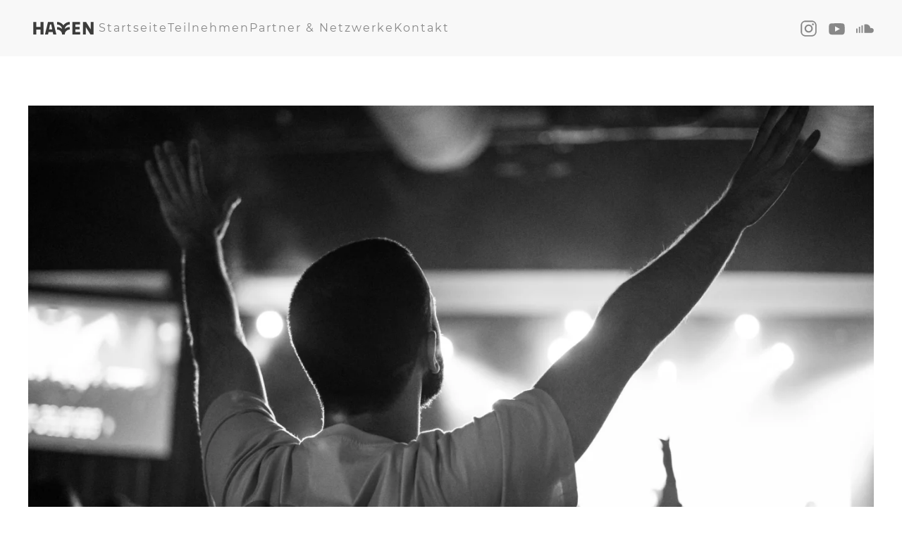

--- FILE ---
content_type: text/html; charset=UTF-8
request_url: https://haven.hamburg/ankuendigungen/mitmachen-im-haven/
body_size: 8984
content:
<!DOCTYPE html>
<html lang="de">
    <head>
        <meta charset="UTF-8">
        <meta name="viewport" content="width=device-width, initial-scale=1">
        <link rel="icon" href="/wp-content/uploads/2021/09/haven-signet-colored.svg" sizes="any">
                <link rel="apple-touch-icon" href="/wp-content/uploads/2021/09/haven-signet-colored.svg">
                <meta name='robots' content='index, follow, max-image-preview:large, max-snippet:-1, max-video-preview:-1' />

	<!-- This site is optimized with the Yoast SEO plugin v24.6 - https://yoast.com/wordpress/plugins/seo/ -->
	<title>Mitmachen im Haven - Haven</title>
	<link rel="canonical" href="https://haven.hamburg/ankuendigungen/mitmachen-im-haven/" />
	<meta property="og:locale" content="de_DE" />
	<meta property="og:type" content="article" />
	<meta property="og:title" content="Mitmachen im Haven - Haven" />
	<meta property="og:description" content="Du willst deine Talente einsetzen? Deinen Leidenschaften nachgehen? Du willst neue Leute kennenlernen? Kirche in der Stadt bauen? In der Übersicht haben wir ein paar Vorschläge &#8211; und wenn du mehr Infos brauchst, findest du dort auch Kontakte für den persönlichen Austausch zum Thema." />
	<meta property="og:url" content="https://haven.hamburg/ankuendigungen/mitmachen-im-haven/" />
	<meta property="og:site_name" content="Haven" />
	<meta property="og:image" content="https://haven.hamburg/wp-content/uploads/2023/01/jessica-da-rosa-mIwdnJlsp3U-unsplash-scaled.jpeg" />
	<meta property="og:image:width" content="2560" />
	<meta property="og:image:height" content="1707" />
	<meta property="og:image:type" content="image/jpeg" />
	<meta name="twitter:card" content="summary_large_image" />
	<script type="application/ld+json" class="yoast-schema-graph">{"@context":"https://schema.org","@graph":[{"@type":"WebPage","@id":"https://haven.hamburg/ankuendigungen/mitmachen-im-haven/","url":"https://haven.hamburg/ankuendigungen/mitmachen-im-haven/","name":"Mitmachen im Haven - Haven","isPartOf":{"@id":"https://haven.hamburg/#website"},"primaryImageOfPage":{"@id":"https://haven.hamburg/ankuendigungen/mitmachen-im-haven/#primaryimage"},"image":{"@id":"https://haven.hamburg/ankuendigungen/mitmachen-im-haven/#primaryimage"},"thumbnailUrl":"https://haven.hamburg/wp-content/uploads/2023/01/jessica-da-rosa-mIwdnJlsp3U-unsplash-scaled.jpeg","datePublished":"2023-01-26T10:49:59+00:00","breadcrumb":{"@id":"https://haven.hamburg/ankuendigungen/mitmachen-im-haven/#breadcrumb"},"inLanguage":"de","potentialAction":[{"@type":"ReadAction","target":["https://haven.hamburg/ankuendigungen/mitmachen-im-haven/"]}]},{"@type":"ImageObject","inLanguage":"de","@id":"https://haven.hamburg/ankuendigungen/mitmachen-im-haven/#primaryimage","url":"https://haven.hamburg/wp-content/uploads/2023/01/jessica-da-rosa-mIwdnJlsp3U-unsplash-scaled.jpeg","contentUrl":"https://haven.hamburg/wp-content/uploads/2023/01/jessica-da-rosa-mIwdnJlsp3U-unsplash-scaled.jpeg","width":2560,"height":1707,"caption":"Mitmachen"},{"@type":"BreadcrumbList","@id":"https://haven.hamburg/ankuendigungen/mitmachen-im-haven/#breadcrumb","itemListElement":[{"@type":"ListItem","position":1,"name":"Startseite","item":"https://haven.hamburg/"},{"@type":"ListItem","position":2,"name":"Mitmachen im Haven"}]},{"@type":"WebSite","@id":"https://haven.hamburg/#website","url":"https://haven.hamburg/","name":"Haven","description":"Kirche für die Stadt","publisher":{"@id":"https://haven.hamburg/#organization"},"potentialAction":[{"@type":"SearchAction","target":{"@type":"EntryPoint","urlTemplate":"https://haven.hamburg/?s={search_term_string}"},"query-input":{"@type":"PropertyValueSpecification","valueRequired":true,"valueName":"search_term_string"}}],"inLanguage":"de"},{"@type":"Organization","@id":"https://haven.hamburg/#organization","name":"Haven - Kirche für die Stadt","url":"https://haven.hamburg/","logo":{"@type":"ImageObject","inLanguage":"de","@id":"https://haven.hamburg/#/schema/logo/image/","url":"https://haven.hamburg/wp-content/uploads/2025/03/Haven_Signet_Bunt.png","contentUrl":"https://haven.hamburg/wp-content/uploads/2025/03/Haven_Signet_Bunt.png","width":1501,"height":1500,"caption":"Haven - Kirche für die Stadt"},"image":{"@id":"https://haven.hamburg/#/schema/logo/image/"},"sameAs":["https://www.instagram.com/haven.hamburg/"]}]}</script>
	<!-- / Yoast SEO plugin. -->


<link rel="alternate" type="application/rss+xml" title="Haven &raquo; Feed" href="https://haven.hamburg/feed/" />
<link rel="alternate" type="application/rss+xml" title="Haven &raquo; Kommentar-Feed" href="https://haven.hamburg/comments/feed/" />
<link rel="alternate" title="oEmbed (JSON)" type="application/json+oembed" href="https://haven.hamburg/wp-json/oembed/1.0/embed?url=https%3A%2F%2Fhaven.hamburg%2Fankuendigungen%2Fmitmachen-im-haven%2F" />
<link rel="alternate" title="oEmbed (XML)" type="text/xml+oembed" href="https://haven.hamburg/wp-json/oembed/1.0/embed?url=https%3A%2F%2Fhaven.hamburg%2Fankuendigungen%2Fmitmachen-im-haven%2F&#038;format=xml" />
<style id='wp-img-auto-sizes-contain-inline-css' type='text/css'>
img:is([sizes=auto i],[sizes^="auto," i]){contain-intrinsic-size:3000px 1500px}
/*# sourceURL=wp-img-auto-sizes-contain-inline-css */
</style>
<style id='wp-emoji-styles-inline-css' type='text/css'>

	img.wp-smiley, img.emoji {
		display: inline !important;
		border: none !important;
		box-shadow: none !important;
		height: 1em !important;
		width: 1em !important;
		margin: 0 0.07em !important;
		vertical-align: -0.1em !important;
		background: none !important;
		padding: 0 !important;
	}
/*# sourceURL=wp-emoji-styles-inline-css */
</style>
<style id='wp-block-library-inline-css' type='text/css'>
:root{--wp-block-synced-color:#7a00df;--wp-block-synced-color--rgb:122,0,223;--wp-bound-block-color:var(--wp-block-synced-color);--wp-editor-canvas-background:#ddd;--wp-admin-theme-color:#007cba;--wp-admin-theme-color--rgb:0,124,186;--wp-admin-theme-color-darker-10:#006ba1;--wp-admin-theme-color-darker-10--rgb:0,107,160.5;--wp-admin-theme-color-darker-20:#005a87;--wp-admin-theme-color-darker-20--rgb:0,90,135;--wp-admin-border-width-focus:2px}@media (min-resolution:192dpi){:root{--wp-admin-border-width-focus:1.5px}}.wp-element-button{cursor:pointer}:root .has-very-light-gray-background-color{background-color:#eee}:root .has-very-dark-gray-background-color{background-color:#313131}:root .has-very-light-gray-color{color:#eee}:root .has-very-dark-gray-color{color:#313131}:root .has-vivid-green-cyan-to-vivid-cyan-blue-gradient-background{background:linear-gradient(135deg,#00d084,#0693e3)}:root .has-purple-crush-gradient-background{background:linear-gradient(135deg,#34e2e4,#4721fb 50%,#ab1dfe)}:root .has-hazy-dawn-gradient-background{background:linear-gradient(135deg,#faaca8,#dad0ec)}:root .has-subdued-olive-gradient-background{background:linear-gradient(135deg,#fafae1,#67a671)}:root .has-atomic-cream-gradient-background{background:linear-gradient(135deg,#fdd79a,#004a59)}:root .has-nightshade-gradient-background{background:linear-gradient(135deg,#330968,#31cdcf)}:root .has-midnight-gradient-background{background:linear-gradient(135deg,#020381,#2874fc)}:root{--wp--preset--font-size--normal:16px;--wp--preset--font-size--huge:42px}.has-regular-font-size{font-size:1em}.has-larger-font-size{font-size:2.625em}.has-normal-font-size{font-size:var(--wp--preset--font-size--normal)}.has-huge-font-size{font-size:var(--wp--preset--font-size--huge)}.has-text-align-center{text-align:center}.has-text-align-left{text-align:left}.has-text-align-right{text-align:right}.has-fit-text{white-space:nowrap!important}#end-resizable-editor-section{display:none}.aligncenter{clear:both}.items-justified-left{justify-content:flex-start}.items-justified-center{justify-content:center}.items-justified-right{justify-content:flex-end}.items-justified-space-between{justify-content:space-between}.screen-reader-text{border:0;clip-path:inset(50%);height:1px;margin:-1px;overflow:hidden;padding:0;position:absolute;width:1px;word-wrap:normal!important}.screen-reader-text:focus{background-color:#ddd;clip-path:none;color:#444;display:block;font-size:1em;height:auto;left:5px;line-height:normal;padding:15px 23px 14px;text-decoration:none;top:5px;width:auto;z-index:100000}html :where(.has-border-color){border-style:solid}html :where([style*=border-top-color]){border-top-style:solid}html :where([style*=border-right-color]){border-right-style:solid}html :where([style*=border-bottom-color]){border-bottom-style:solid}html :where([style*=border-left-color]){border-left-style:solid}html :where([style*=border-width]){border-style:solid}html :where([style*=border-top-width]){border-top-style:solid}html :where([style*=border-right-width]){border-right-style:solid}html :where([style*=border-bottom-width]){border-bottom-style:solid}html :where([style*=border-left-width]){border-left-style:solid}html :where(img[class*=wp-image-]){height:auto;max-width:100%}:where(figure){margin:0 0 1em}html :where(.is-position-sticky){--wp-admin--admin-bar--position-offset:var(--wp-admin--admin-bar--height,0px)}@media screen and (max-width:600px){html :where(.is-position-sticky){--wp-admin--admin-bar--position-offset:0px}}

/*# sourceURL=wp-block-library-inline-css */
</style><style id='global-styles-inline-css' type='text/css'>
:root{--wp--preset--aspect-ratio--square: 1;--wp--preset--aspect-ratio--4-3: 4/3;--wp--preset--aspect-ratio--3-4: 3/4;--wp--preset--aspect-ratio--3-2: 3/2;--wp--preset--aspect-ratio--2-3: 2/3;--wp--preset--aspect-ratio--16-9: 16/9;--wp--preset--aspect-ratio--9-16: 9/16;--wp--preset--color--black: #000000;--wp--preset--color--cyan-bluish-gray: #abb8c3;--wp--preset--color--white: #ffffff;--wp--preset--color--pale-pink: #f78da7;--wp--preset--color--vivid-red: #cf2e2e;--wp--preset--color--luminous-vivid-orange: #ff6900;--wp--preset--color--luminous-vivid-amber: #fcb900;--wp--preset--color--light-green-cyan: #7bdcb5;--wp--preset--color--vivid-green-cyan: #00d084;--wp--preset--color--pale-cyan-blue: #8ed1fc;--wp--preset--color--vivid-cyan-blue: #0693e3;--wp--preset--color--vivid-purple: #9b51e0;--wp--preset--gradient--vivid-cyan-blue-to-vivid-purple: linear-gradient(135deg,rgb(6,147,227) 0%,rgb(155,81,224) 100%);--wp--preset--gradient--light-green-cyan-to-vivid-green-cyan: linear-gradient(135deg,rgb(122,220,180) 0%,rgb(0,208,130) 100%);--wp--preset--gradient--luminous-vivid-amber-to-luminous-vivid-orange: linear-gradient(135deg,rgb(252,185,0) 0%,rgb(255,105,0) 100%);--wp--preset--gradient--luminous-vivid-orange-to-vivid-red: linear-gradient(135deg,rgb(255,105,0) 0%,rgb(207,46,46) 100%);--wp--preset--gradient--very-light-gray-to-cyan-bluish-gray: linear-gradient(135deg,rgb(238,238,238) 0%,rgb(169,184,195) 100%);--wp--preset--gradient--cool-to-warm-spectrum: linear-gradient(135deg,rgb(74,234,220) 0%,rgb(151,120,209) 20%,rgb(207,42,186) 40%,rgb(238,44,130) 60%,rgb(251,105,98) 80%,rgb(254,248,76) 100%);--wp--preset--gradient--blush-light-purple: linear-gradient(135deg,rgb(255,206,236) 0%,rgb(152,150,240) 100%);--wp--preset--gradient--blush-bordeaux: linear-gradient(135deg,rgb(254,205,165) 0%,rgb(254,45,45) 50%,rgb(107,0,62) 100%);--wp--preset--gradient--luminous-dusk: linear-gradient(135deg,rgb(255,203,112) 0%,rgb(199,81,192) 50%,rgb(65,88,208) 100%);--wp--preset--gradient--pale-ocean: linear-gradient(135deg,rgb(255,245,203) 0%,rgb(182,227,212) 50%,rgb(51,167,181) 100%);--wp--preset--gradient--electric-grass: linear-gradient(135deg,rgb(202,248,128) 0%,rgb(113,206,126) 100%);--wp--preset--gradient--midnight: linear-gradient(135deg,rgb(2,3,129) 0%,rgb(40,116,252) 100%);--wp--preset--font-size--small: 13px;--wp--preset--font-size--medium: 20px;--wp--preset--font-size--large: 36px;--wp--preset--font-size--x-large: 42px;--wp--preset--spacing--20: 0.44rem;--wp--preset--spacing--30: 0.67rem;--wp--preset--spacing--40: 1rem;--wp--preset--spacing--50: 1.5rem;--wp--preset--spacing--60: 2.25rem;--wp--preset--spacing--70: 3.38rem;--wp--preset--spacing--80: 5.06rem;--wp--preset--shadow--natural: 6px 6px 9px rgba(0, 0, 0, 0.2);--wp--preset--shadow--deep: 12px 12px 50px rgba(0, 0, 0, 0.4);--wp--preset--shadow--sharp: 6px 6px 0px rgba(0, 0, 0, 0.2);--wp--preset--shadow--outlined: 6px 6px 0px -3px rgb(255, 255, 255), 6px 6px rgb(0, 0, 0);--wp--preset--shadow--crisp: 6px 6px 0px rgb(0, 0, 0);}:where(.is-layout-flex){gap: 0.5em;}:where(.is-layout-grid){gap: 0.5em;}body .is-layout-flex{display: flex;}.is-layout-flex{flex-wrap: wrap;align-items: center;}.is-layout-flex > :is(*, div){margin: 0;}body .is-layout-grid{display: grid;}.is-layout-grid > :is(*, div){margin: 0;}:where(.wp-block-columns.is-layout-flex){gap: 2em;}:where(.wp-block-columns.is-layout-grid){gap: 2em;}:where(.wp-block-post-template.is-layout-flex){gap: 1.25em;}:where(.wp-block-post-template.is-layout-grid){gap: 1.25em;}.has-black-color{color: var(--wp--preset--color--black) !important;}.has-cyan-bluish-gray-color{color: var(--wp--preset--color--cyan-bluish-gray) !important;}.has-white-color{color: var(--wp--preset--color--white) !important;}.has-pale-pink-color{color: var(--wp--preset--color--pale-pink) !important;}.has-vivid-red-color{color: var(--wp--preset--color--vivid-red) !important;}.has-luminous-vivid-orange-color{color: var(--wp--preset--color--luminous-vivid-orange) !important;}.has-luminous-vivid-amber-color{color: var(--wp--preset--color--luminous-vivid-amber) !important;}.has-light-green-cyan-color{color: var(--wp--preset--color--light-green-cyan) !important;}.has-vivid-green-cyan-color{color: var(--wp--preset--color--vivid-green-cyan) !important;}.has-pale-cyan-blue-color{color: var(--wp--preset--color--pale-cyan-blue) !important;}.has-vivid-cyan-blue-color{color: var(--wp--preset--color--vivid-cyan-blue) !important;}.has-vivid-purple-color{color: var(--wp--preset--color--vivid-purple) !important;}.has-black-background-color{background-color: var(--wp--preset--color--black) !important;}.has-cyan-bluish-gray-background-color{background-color: var(--wp--preset--color--cyan-bluish-gray) !important;}.has-white-background-color{background-color: var(--wp--preset--color--white) !important;}.has-pale-pink-background-color{background-color: var(--wp--preset--color--pale-pink) !important;}.has-vivid-red-background-color{background-color: var(--wp--preset--color--vivid-red) !important;}.has-luminous-vivid-orange-background-color{background-color: var(--wp--preset--color--luminous-vivid-orange) !important;}.has-luminous-vivid-amber-background-color{background-color: var(--wp--preset--color--luminous-vivid-amber) !important;}.has-light-green-cyan-background-color{background-color: var(--wp--preset--color--light-green-cyan) !important;}.has-vivid-green-cyan-background-color{background-color: var(--wp--preset--color--vivid-green-cyan) !important;}.has-pale-cyan-blue-background-color{background-color: var(--wp--preset--color--pale-cyan-blue) !important;}.has-vivid-cyan-blue-background-color{background-color: var(--wp--preset--color--vivid-cyan-blue) !important;}.has-vivid-purple-background-color{background-color: var(--wp--preset--color--vivid-purple) !important;}.has-black-border-color{border-color: var(--wp--preset--color--black) !important;}.has-cyan-bluish-gray-border-color{border-color: var(--wp--preset--color--cyan-bluish-gray) !important;}.has-white-border-color{border-color: var(--wp--preset--color--white) !important;}.has-pale-pink-border-color{border-color: var(--wp--preset--color--pale-pink) !important;}.has-vivid-red-border-color{border-color: var(--wp--preset--color--vivid-red) !important;}.has-luminous-vivid-orange-border-color{border-color: var(--wp--preset--color--luminous-vivid-orange) !important;}.has-luminous-vivid-amber-border-color{border-color: var(--wp--preset--color--luminous-vivid-amber) !important;}.has-light-green-cyan-border-color{border-color: var(--wp--preset--color--light-green-cyan) !important;}.has-vivid-green-cyan-border-color{border-color: var(--wp--preset--color--vivid-green-cyan) !important;}.has-pale-cyan-blue-border-color{border-color: var(--wp--preset--color--pale-cyan-blue) !important;}.has-vivid-cyan-blue-border-color{border-color: var(--wp--preset--color--vivid-cyan-blue) !important;}.has-vivid-purple-border-color{border-color: var(--wp--preset--color--vivid-purple) !important;}.has-vivid-cyan-blue-to-vivid-purple-gradient-background{background: var(--wp--preset--gradient--vivid-cyan-blue-to-vivid-purple) !important;}.has-light-green-cyan-to-vivid-green-cyan-gradient-background{background: var(--wp--preset--gradient--light-green-cyan-to-vivid-green-cyan) !important;}.has-luminous-vivid-amber-to-luminous-vivid-orange-gradient-background{background: var(--wp--preset--gradient--luminous-vivid-amber-to-luminous-vivid-orange) !important;}.has-luminous-vivid-orange-to-vivid-red-gradient-background{background: var(--wp--preset--gradient--luminous-vivid-orange-to-vivid-red) !important;}.has-very-light-gray-to-cyan-bluish-gray-gradient-background{background: var(--wp--preset--gradient--very-light-gray-to-cyan-bluish-gray) !important;}.has-cool-to-warm-spectrum-gradient-background{background: var(--wp--preset--gradient--cool-to-warm-spectrum) !important;}.has-blush-light-purple-gradient-background{background: var(--wp--preset--gradient--blush-light-purple) !important;}.has-blush-bordeaux-gradient-background{background: var(--wp--preset--gradient--blush-bordeaux) !important;}.has-luminous-dusk-gradient-background{background: var(--wp--preset--gradient--luminous-dusk) !important;}.has-pale-ocean-gradient-background{background: var(--wp--preset--gradient--pale-ocean) !important;}.has-electric-grass-gradient-background{background: var(--wp--preset--gradient--electric-grass) !important;}.has-midnight-gradient-background{background: var(--wp--preset--gradient--midnight) !important;}.has-small-font-size{font-size: var(--wp--preset--font-size--small) !important;}.has-medium-font-size{font-size: var(--wp--preset--font-size--medium) !important;}.has-large-font-size{font-size: var(--wp--preset--font-size--large) !important;}.has-x-large-font-size{font-size: var(--wp--preset--font-size--x-large) !important;}
/*# sourceURL=global-styles-inline-css */
</style>

<style id='classic-theme-styles-inline-css' type='text/css'>
/*! This file is auto-generated */
.wp-block-button__link{color:#fff;background-color:#32373c;border-radius:9999px;box-shadow:none;text-decoration:none;padding:calc(.667em + 2px) calc(1.333em + 2px);font-size:1.125em}.wp-block-file__button{background:#32373c;color:#fff;text-decoration:none}
/*# sourceURL=/wp-includes/css/classic-themes.min.css */
</style>
<link href="https://haven.hamburg/wp-content/themes/yootheme-haven/css/theme.1.css?ver=1692873955" rel="stylesheet">
<script type="text/javascript" src="https://haven.hamburg/wp-includes/js/jquery/jquery.min.js?ver=3.7.1" id="jquery-core-js"></script>
<script type="text/javascript" src="https://haven.hamburg/wp-includes/js/jquery/jquery-migrate.min.js?ver=3.4.1" id="jquery-migrate-js"></script>
<link rel="https://api.w.org/" href="https://haven.hamburg/wp-json/" /><link rel="EditURI" type="application/rsd+xml" title="RSD" href="https://haven.hamburg/xmlrpc.php?rsd" />
<meta name="generator" content="WordPress 6.9" />
<link rel='shortlink' href='https://haven.hamburg/?p=1310' />
<!-- Analytics by WP Statistics - https://wp-statistics.com -->
<script src="https://haven.hamburg/wp-content/themes/yootheme/vendor/yootheme/theme-analytics/app/analytics.min.js?ver=3.0.29" defer></script>
<script src="https://haven.hamburg/wp-content/themes/yootheme/vendor/assets/uikit/dist/js/uikit.min.js?ver=3.0.29"></script>
<script src="https://haven.hamburg/wp-content/themes/yootheme/vendor/assets/uikit/dist/js/uikit-icons.min.js?ver=3.0.29"></script>
<script src="https://haven.hamburg/wp-content/themes/yootheme/js/theme.js?ver=3.0.29"></script>
<script>var $theme = {"google_analytics":"G-PS8PBD3PDX","google_analytics_anonymize":"1"};</script>
<script>jQuery(function () {
   jQuery('nav.uk-navbar a, div#tm-mobile a').each(function() {
       if(location.pathname == this.pathname)
           UIkit.scroll(this);
   });
});</script>    </head>
    <body class="wp-singular ankuendigungen-template-default single single-ankuendigungen postid-1310 wp-theme-yootheme wp-child-theme-yootheme-haven ">
        
        
        
        <div class="tm-page">

                        


<div class="tm-header-mobile uk-hidden@s" uk-header>


        <div uk-sticky show-on-up animation="uk-animation-slide-top" cls-active="uk-navbar-sticky" sel-target=".uk-navbar-container">
    
        <div class="uk-navbar-container">

            <div class="uk-container uk-container-expand">
                <nav class="uk-navbar" uk-navbar="{&quot;container&quot;:&quot;.tm-header-mobile &gt; [uk-sticky]&quot;}">

                                        <div class="uk-navbar-left">

                        
                                                    <a uk-toggle aria-label="Open Menu" href="#tm-dialog-mobile" class="uk-navbar-toggle uk-navbar-toggle-animate">

        
        <div uk-navbar-toggle-icon></div>

        
    </a>                        
                    </div>
                    
                                        <div class="uk-navbar-center">

                                                    <a href="https://haven.hamburg/" aria-label="Back to home" class="uk-logo uk-navbar-item">
    <img alt="HAVEN" loading="eager" width="100" height="33" src="/wp-content/uploads/2021/09/haven-logo-black.svg"><img class="uk-logo-inverse" alt="HAVEN" loading="eager" width="100" height="33" src="/wp-content/uploads/2021/09/haven-logo-white.svg"></a>                        
                        
                    </div>
                    
                    
                </nav>
            </div>

        </div>

        </div>
    




    
    
        <div id="tm-dialog-mobile" class="uk-dropbar uk-dropbar-top" uk-drop="{&quot;clsDrop&quot;:&quot;uk-dropbar&quot;,&quot;flip&quot;:&quot;false&quot;,&quot;container&quot;:&quot;.tm-header-mobile&quot;,&quot;target-y&quot;:&quot;.tm-header-mobile .uk-navbar-container&quot;,&quot;mode&quot;:&quot;click&quot;,&quot;target-x&quot;:&quot;.tm-header-mobile .uk-navbar-container&quot;,&quot;stretch&quot;:true,&quot;bgScroll&quot;:&quot;false&quot;,&quot;animation&quot;:&quot;reveal-top&quot;,&quot;animateOut&quot;:true,&quot;duration&quot;:300,&quot;toggle&quot;:&quot;false&quot;}">

        <div class="tm-height-min-1-1 uk-flex uk-flex-column">

                        <div class="uk-margin-auto-bottom">
                
<div class="uk-grid uk-child-width-1-1" uk-grid>    <div>
<div class="uk-panel widget widget_nav_menu" id="nav_menu-2">

    
    
<ul class="uk-nav uk-nav-default">
    
	<li class="menu-item menu-item-type-post_type menu-item-object-page menu-item-home"><a href="https://haven.hamburg/"> Startseite</a></li>
	<li class="menu-item menu-item-type-post_type menu-item-object-page menu-item-has-children uk-parent"><a href="https://haven.hamburg/teilnehmen/"> Teilnehmen</a>
	<ul class="uk-nav-sub">

		<li class="menu-item menu-item-type-post_type menu-item-object-page"><a href="https://haven.hamburg/mitarbeiten/"> Mitarbeiten</a></li></ul></li>
	<li class="menu-item menu-item-type-post_type menu-item-object-page"><a href="https://haven.hamburg/unsere-partner-und-netzwerke/"> Partner & Netzwerke</a></li>
	<li class="menu-item menu-item-type-post_type menu-item-object-page"><a href="https://haven.hamburg/kontakt/"> Kontakt</a></li></ul>

</div>
</div>    <div>
<div class="uk-panel">

    
    <ul class="uk-flex-inline uk-flex-middle uk-flex-nowrap uk-grid-medium" uk-grid>
                    <li>
                <a href="https://instagram.com/haven.hamburg" class="uk-icon-link uk-preserve-width" target="_blank"  uk-icon="icon: instagram; width: 25;"></a>
            </li>
                    <li>
                <a href="https://www.youtube.com/channel/UCWasa9wak6ddZpEeFj8gK3A" class="uk-icon-link uk-preserve-width" target="_blank"  uk-icon="icon: youtube; width: 25;"></a>
            </li>
                    <li>
                <a href="https://soundcloud.com/hamburgprojekt" class="uk-icon-link uk-preserve-width" target="_blank"  uk-icon="icon: soundcloud; width: 25;"></a>
            </li>
            </ul>
</div>
</div></div>            </div>
            
            
        </div>

    </div>
    

</div>





<div class="tm-header uk-visible@s" uk-header>



    
        <div class="uk-navbar-container">

            <div class="uk-container">
                <nav class="uk-navbar" uk-navbar="{&quot;align&quot;:&quot;left&quot;,&quot;container&quot;:&quot;.tm-header&quot;,&quot;boundary&quot;:&quot;.tm-header .uk-navbar-container&quot;}">

                                        <div class="uk-navbar-left">

                                                    <a href="https://haven.hamburg/" aria-label="Back to home" class="uk-logo uk-navbar-item">
    <img alt="HAVEN" loading="eager" width="100" height="33" src="/wp-content/uploads/2021/09/haven-logo-black.svg"><img class="uk-logo-inverse" alt="HAVEN" loading="eager" width="100" height="33" src="/wp-content/uploads/2021/09/haven-logo-white.svg"></a>                        
                                                    
<ul class="uk-navbar-nav">
    
	<li class="menu-item menu-item-type-post_type menu-item-object-page menu-item-home"><a href="https://haven.hamburg/"> Startseite</a></li>
	<li class="menu-item menu-item-type-post_type menu-item-object-page menu-item-has-children uk-parent"><a href="https://haven.hamburg/teilnehmen/"> Teilnehmen</a>
	<div class="uk-navbar-dropdown"><div class="uk-navbar-dropdown-grid uk-child-width-1-1" uk-grid><div><ul class="uk-nav uk-navbar-dropdown-nav">

		<li class="menu-item menu-item-type-post_type menu-item-object-page"><a href="https://haven.hamburg/mitarbeiten/"> Mitarbeiten</a></li></ul></div></div></div></li>
	<li class="menu-item menu-item-type-post_type menu-item-object-page"><a href="https://haven.hamburg/unsere-partner-und-netzwerke/"> Partner & Netzwerke</a></li>
	<li class="menu-item menu-item-type-post_type menu-item-object-page"><a href="https://haven.hamburg/kontakt/"> Kontakt</a></li></ul>
                        
                        
                    </div>
                    
                    
                                        <div class="uk-navbar-right">

                        
                                                    
<div class="uk-navbar-item">

    
    <ul class="uk-flex-inline uk-flex-middle uk-flex-nowrap uk-grid-small" uk-grid>
                    <li>
                <a href="https://instagram.com/haven.hamburg" class="uk-icon-link uk-preserve-width" target="_blank"  uk-icon="icon: instagram; width: 25;"></a>
            </li>
                    <li>
                <a href="https://www.youtube.com/channel/UCWasa9wak6ddZpEeFj8gK3A" class="uk-icon-link uk-preserve-width" target="_blank"  uk-icon="icon: youtube; width: 25;"></a>
            </li>
                    <li>
                <a href="https://soundcloud.com/havenhamburg" class="uk-icon-link uk-preserve-width" target="_blank"  uk-icon="icon: soundcloud; width: 25;"></a>
            </li>
            </ul>
</div>
                        
                    </div>
                    
                </nav>
            </div>

        </div>

    







</div>

            
            
            
            <div id="tm-main"  class="tm-main uk-section uk-section-default" uk-height-viewport="expand: true">
                <div class="uk-container">

                    
                            
            
<article id="post-1310" class="uk-article post-1310 ankuendigungen type-ankuendigungen status-publish has-post-thumbnail hentry campus-bahrenfeld campus-espanol campus-mitte campus-schanze" typeof="Article" vocab="https://schema.org/">

    <meta property="name" content="Mitmachen im Haven">
    <meta property="author" typeof="Person" content="Imke Möller-Bertram">
    <meta property="dateModified" content="2023-01-26T11:49:59+01:00">
    <meta class="uk-margin-remove-adjacent" property="datePublished" content="2023-01-26T11:49:59+01:00">

        
            <div class="uk-text-center uk-margin-medium-top" property="image" typeof="ImageObject">
            <meta property="url" content="https://haven.hamburg/wp-content/uploads/2023/01/jessica-da-rosa-mIwdnJlsp3U-unsplash-scaled.jpeg">
                            <picture>
<source type="image/webp" srcset="/wp-content/themes/yootheme/cache/af/jessica-da-rosa-mIwdnJlsp3U-unsplash-scaled-af111e07.webp 768w, /wp-content/themes/yootheme/cache/2a/jessica-da-rosa-mIwdnJlsp3U-unsplash-scaled-2aa18666.webp 1024w, /wp-content/themes/yootheme/cache/e7/jessica-da-rosa-mIwdnJlsp3U-unsplash-scaled-e7397691.webp 1366w, /wp-content/themes/yootheme/cache/80/jessica-da-rosa-mIwdnJlsp3U-unsplash-scaled-80e4b5b6.webp 1600w, /wp-content/themes/yootheme/cache/02/jessica-da-rosa-mIwdnJlsp3U-unsplash-scaled-02f1f2cf.webp 1920w, /wp-content/themes/yootheme/cache/d3/jessica-da-rosa-mIwdnJlsp3U-unsplash-scaled-d3155ac8.webp 2560w" sizes="(min-width: 2560px) 2560px">
<img loading="lazy" alt="Mitmachen" src="/wp-content/themes/yootheme/cache/b1/jessica-da-rosa-mIwdnJlsp3U-unsplash-scaled-b1f893a4.jpeg" width="2560" height="1707">
</picture>                    </div>
    
        
    
        
        <h1 property="headline" class="uk-margin-top uk-margin-remove-bottom uk-article-title">Mitmachen im Haven</h1>
                            <p class="uk-margin-top uk-margin-remove-bottom uk-article-meta">
                Geschrieben von <a href="https://haven.hamburg/author/imoellerbertram/">Imke Möller-Bertram</a> am <time datetime="2023-01-26T11:49:59+01:00">Januar 26, 2023</time>.                                            </p>
                
        
        
                    <div class="uk-margin-medium-top" property="text">

                
                                    <div>Du willst deine Talente einsetzen? Deinen Leidenschaften nachgehen? Du willst neue Leute kennenlernen? Kirche in der Stadt bauen?</div>
<div>In der Übersicht haben wir ein paar Vorschläge &#8211; und wenn du mehr Infos brauchst, findest du dort auch Kontakte für den persönlichen Austausch zum Thema.</div>
                
                
            </div>
        
        
        
                <ul class="uk-pagination uk-margin-medium">
                        <li><a href="https://haven.hamburg/ankuendigungen/docks-im-haven/" rel="prev"><span uk-pagination-previous></span> Vorherige</a></li>
                                    <li class="uk-margin-auto-left"><a href="https://haven.hamburg/ankuendigungen/gottesdienst-in-bahrenfeld/" rel="next">Nächste <span uk-pagination-next></span></a></li>
                    </ul>
        
        
    
</article>
        
                        
                </div>
            </div>
            
            
            <!-- Builder #footer -->
<div class="uk-section-muted uk-section">
    
        
        
        
            
                                <div class="uk-container">                
                    
                    <div class="tm-grid-expand uk-grid-margin" uk-grid>
<div class="uk-width-1-2@m">
    
        
            
            
            
                
                    
<div>
    <ul class="uk-margin-remove-bottom uk-subnav" uk-margin>        <li class="el-item ">
    <a class="el-link" href="/kontakt/">Kontakt</a></li>
        <li class="el-item ">
    <a class="el-link" href="/impressum/">Impressum</a></li>
        <li class="el-item ">
    <a class="el-link" href="/datenschutzerklaerung/">Datenschutzerklärung</a></li>
        </ul>

</div>

                
            
        
    
</div>

<div class="uk-width-1-2@m">
    
        
            
            
            
                
                    <div class="uk-panel uk-text-meta uk-margin uk-text-right@m"><p>HAVEN . Kirche für die Stadt</p></div>
                
            
        
    
</div>
</div>
                                </div>
                
            
        
    
</div>

        </div>

        
        <script type="speculationrules">
{"prefetch":[{"source":"document","where":{"and":[{"href_matches":"/*"},{"not":{"href_matches":["/wp-*.php","/wp-admin/*","/wp-content/uploads/*","/wp-content/*","/wp-content/plugins/*","/wp-content/themes/yootheme-haven/*","/wp-content/themes/yootheme/*","/*\\?(.+)"]}},{"not":{"selector_matches":"a[rel~=\"nofollow\"]"}},{"not":{"selector_matches":".no-prefetch, .no-prefetch a"}}]},"eagerness":"conservative"}]}
</script>
<script type="text/javascript" id="wp-statistics-tracker-js-extra">
/* <![CDATA[ */
var WP_Statistics_Tracker_Object = {"requestUrl":"https://haven.hamburg/wp-json/wp-statistics/v2","ajaxUrl":"https://haven.hamburg/wp-admin/admin-ajax.php","hitParams":{"wp_statistics_hit":1,"source_type":"post_type_ankuendigungen","source_id":1310,"search_query":"","signature":"2b48f99076756c111a27815d29f369e8","endpoint":"hit"},"option":{"dntEnabled":"","bypassAdBlockers":"","consentIntegration":{"name":null,"status":[]},"isPreview":false,"userOnline":false,"trackAnonymously":false,"isWpConsentApiActive":false,"consentLevel":""},"isLegacyEventLoaded":"","customEventAjaxUrl":"https://haven.hamburg/wp-admin/admin-ajax.php?action=wp_statistics_custom_event&nonce=e7f1bf3a96","onlineParams":{"wp_statistics_hit":1,"source_type":"post_type_ankuendigungen","source_id":1310,"search_query":"","signature":"2b48f99076756c111a27815d29f369e8","action":"wp_statistics_online_check"},"jsCheckTime":"60000"};
//# sourceURL=wp-statistics-tracker-js-extra
/* ]]> */
</script>
<script type="text/javascript" src="https://haven.hamburg/wp-content/plugins/wp-statistics/assets/js/tracker.js?ver=14.16" id="wp-statistics-tracker-js"></script>
<script id="wp-emoji-settings" type="application/json">
{"baseUrl":"https://s.w.org/images/core/emoji/17.0.2/72x72/","ext":".png","svgUrl":"https://s.w.org/images/core/emoji/17.0.2/svg/","svgExt":".svg","source":{"concatemoji":"https://haven.hamburg/wp-includes/js/wp-emoji-release.min.js?ver=6.9"}}
</script>
<script type="module">
/* <![CDATA[ */
/*! This file is auto-generated */
const a=JSON.parse(document.getElementById("wp-emoji-settings").textContent),o=(window._wpemojiSettings=a,"wpEmojiSettingsSupports"),s=["flag","emoji"];function i(e){try{var t={supportTests:e,timestamp:(new Date).valueOf()};sessionStorage.setItem(o,JSON.stringify(t))}catch(e){}}function c(e,t,n){e.clearRect(0,0,e.canvas.width,e.canvas.height),e.fillText(t,0,0);t=new Uint32Array(e.getImageData(0,0,e.canvas.width,e.canvas.height).data);e.clearRect(0,0,e.canvas.width,e.canvas.height),e.fillText(n,0,0);const a=new Uint32Array(e.getImageData(0,0,e.canvas.width,e.canvas.height).data);return t.every((e,t)=>e===a[t])}function p(e,t){e.clearRect(0,0,e.canvas.width,e.canvas.height),e.fillText(t,0,0);var n=e.getImageData(16,16,1,1);for(let e=0;e<n.data.length;e++)if(0!==n.data[e])return!1;return!0}function u(e,t,n,a){switch(t){case"flag":return n(e,"\ud83c\udff3\ufe0f\u200d\u26a7\ufe0f","\ud83c\udff3\ufe0f\u200b\u26a7\ufe0f")?!1:!n(e,"\ud83c\udde8\ud83c\uddf6","\ud83c\udde8\u200b\ud83c\uddf6")&&!n(e,"\ud83c\udff4\udb40\udc67\udb40\udc62\udb40\udc65\udb40\udc6e\udb40\udc67\udb40\udc7f","\ud83c\udff4\u200b\udb40\udc67\u200b\udb40\udc62\u200b\udb40\udc65\u200b\udb40\udc6e\u200b\udb40\udc67\u200b\udb40\udc7f");case"emoji":return!a(e,"\ud83e\u1fac8")}return!1}function f(e,t,n,a){let r;const o=(r="undefined"!=typeof WorkerGlobalScope&&self instanceof WorkerGlobalScope?new OffscreenCanvas(300,150):document.createElement("canvas")).getContext("2d",{willReadFrequently:!0}),s=(o.textBaseline="top",o.font="600 32px Arial",{});return e.forEach(e=>{s[e]=t(o,e,n,a)}),s}function r(e){var t=document.createElement("script");t.src=e,t.defer=!0,document.head.appendChild(t)}a.supports={everything:!0,everythingExceptFlag:!0},new Promise(t=>{let n=function(){try{var e=JSON.parse(sessionStorage.getItem(o));if("object"==typeof e&&"number"==typeof e.timestamp&&(new Date).valueOf()<e.timestamp+604800&&"object"==typeof e.supportTests)return e.supportTests}catch(e){}return null}();if(!n){if("undefined"!=typeof Worker&&"undefined"!=typeof OffscreenCanvas&&"undefined"!=typeof URL&&URL.createObjectURL&&"undefined"!=typeof Blob)try{var e="postMessage("+f.toString()+"("+[JSON.stringify(s),u.toString(),c.toString(),p.toString()].join(",")+"));",a=new Blob([e],{type:"text/javascript"});const r=new Worker(URL.createObjectURL(a),{name:"wpTestEmojiSupports"});return void(r.onmessage=e=>{i(n=e.data),r.terminate(),t(n)})}catch(e){}i(n=f(s,u,c,p))}t(n)}).then(e=>{for(const n in e)a.supports[n]=e[n],a.supports.everything=a.supports.everything&&a.supports[n],"flag"!==n&&(a.supports.everythingExceptFlag=a.supports.everythingExceptFlag&&a.supports[n]);var t;a.supports.everythingExceptFlag=a.supports.everythingExceptFlag&&!a.supports.flag,a.supports.everything||((t=a.source||{}).concatemoji?r(t.concatemoji):t.wpemoji&&t.twemoji&&(r(t.twemoji),r(t.wpemoji)))});
//# sourceURL=https://haven.hamburg/wp-includes/js/wp-emoji-loader.min.js
/* ]]> */
</script>
    </body>
</html>


--- FILE ---
content_type: image/svg+xml
request_url: https://haven.hamburg/wp-content/uploads/2021/09/haven-logo-white.svg
body_size: 870
content:
<svg id="haven-logo-white" data-name="Haven Logo White"
    xmlns="http://www.w3.org/2000/svg" viewBox="0 0 550 180">
    <defs>
        <style>.cls-1{fill:#fff}</style>
    </defs>
    <path class="cls-1" d="M325 40v20a40 40 0 0 0-40 40v40h-20v-40a60 60 0 0 1 60-60ZM195.73 140H220L196 40h-41.22l-24.05 100h24l3.91-20h33.14Zm-33.07-40.53 7.66-39.07H180l7.72 39.07ZM40 40h23.47v39.6H95.6V40h23.47v100H95.6v-39.87H63.47V140H40Z"/>
    <path class="cls-1" d="M225 100a40 40 0 0 1 40 40h20a60 60 0 0 0-60-60ZM368.46 99.62h33.45v-20h-33.45V60.43h36.12V40.04H345V140h60.24v-20.66h-36.78V99.62zM487.61 40.04v57.84h-.53l-35.46-57.84h-23.99V140h22.53V82.16h.53L486.54 140H510V40.04h-22.39z"/>
    <path class="cls-1" d="M285 100v40h-20v-40a40 40 0 0 0-40-40V40a60 60 0 0 1 60 60Z"/>
    <path class="cls-1" d="M325 100a40 40 0 0 0-40 40h-20a60 60 0 0 1 60-60Z"/>
</svg>

--- FILE ---
content_type: image/svg+xml
request_url: https://haven.hamburg/wp-content/uploads/2021/09/haven-logo-black.svg
body_size: 873
content:
<svg id="haven-logo-black" data-name="Haven Logo Black"
    xmlns="http://www.w3.org/2000/svg" viewBox="0 0 550 180">
    <defs>
        <style>.cls-1{fill:#3c3c3b}</style>
    </defs>
    <path class="cls-1" d="M325 40v20a40 40 0 0 0-40 40v40h-20v-40a60 60 0 0 1 60-60ZM195.73 140H220L196 40h-41.22l-24.05 100h24l3.91-20h33.14Zm-33.07-40.53 7.66-39.07H180l7.72 39.07ZM40 40h23.47v39.6H95.6V40h23.47v100H95.6v-39.87H63.47V140H40Z"/>
    <path class="cls-1" d="M225 100a40 40 0 0 1 40 40h20a60 60 0 0 0-60-60ZM368.46 99.62h33.45v-20h-33.45V60.43h36.12V40.04H345V140h60.24v-20.66h-36.78V99.62zM487.61 40.04v57.84h-.53l-35.46-57.84h-23.99V140h22.53V82.16h.53L486.54 140H510V40.04h-22.39z"/>
    <path class="cls-1" d="M285 100v40h-20v-40a40 40 0 0 0-40-40V40a60 60 0 0 1 60 60Z"/>
    <path class="cls-1" d="M325 100a40 40 0 0 0-40 40h-20a60 60 0 0 1 60-60Z"/>
</svg>